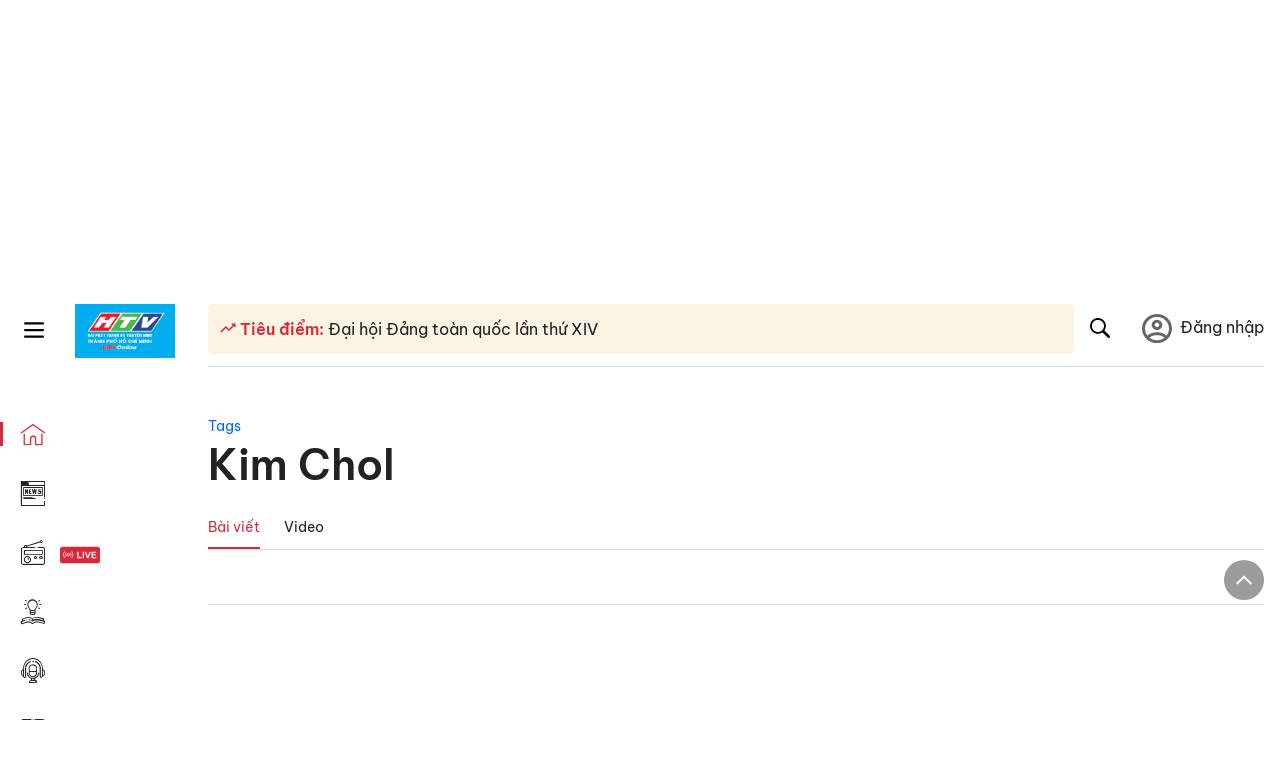

--- FILE ---
content_type: text/html; charset=utf-8
request_url: https://www.google.com/recaptcha/api2/aframe
body_size: 268
content:
<!DOCTYPE HTML><html><head><meta http-equiv="content-type" content="text/html; charset=UTF-8"></head><body><script nonce="Q5c_PVWjiPhJVes9jCCAQw">/** Anti-fraud and anti-abuse applications only. See google.com/recaptcha */ try{var clients={'sodar':'https://pagead2.googlesyndication.com/pagead/sodar?'};window.addEventListener("message",function(a){try{if(a.source===window.parent){var b=JSON.parse(a.data);var c=clients[b['id']];if(c){var d=document.createElement('img');d.src=c+b['params']+'&rc='+(localStorage.getItem("rc::a")?sessionStorage.getItem("rc::b"):"");window.document.body.appendChild(d);sessionStorage.setItem("rc::e",parseInt(sessionStorage.getItem("rc::e")||0)+1);localStorage.setItem("rc::h",'1768933483892');}}}catch(b){}});window.parent.postMessage("_grecaptcha_ready", "*");}catch(b){}</script></body></html>

--- FILE ---
content_type: application/javascript; charset=UTF-8
request_url: https://voh.com.vn/_next/static/chunks/6694.55ca4ead8f3074f2.js
body_size: 1606
content:
"use strict";(self.webpackChunk_N_E=self.webpackChunk_N_E||[]).push([[6694,3968,9785],{39785:function(e,t,i){i.r(t),i.d(t,{default:function(){return x}});var s=i(85893),n=i(67294),l=i(10711),a=i(71e3),c=i(45718),u=i.n(c),o=i(24201),r=i(92675),m=i(28861),v=i(56659);let g=u()(()=>Promise.resolve().then(i.bind(i,33779)),{loadableGenerated:{webpack:()=>[33779]}}),d=u()(()=>Promise.resolve().then(i.bind(i,80538)),{loadableGenerated:{webpack:()=>[80538]}});function x(e){let{showWithBox:t=!1,typeView:i=1,pageName:c}=e,u=(0,o.C)(r.vU),x=(0,o.C)(m.Kc),[h,A]=(0,n.useState)(null),[p,b]=(0,n.useState)(!0),f=(0,a.useRouter)(),j=f.asPath,k=(0,l.xH)(new Date,"d-M-yyyy");if((0,n.useEffect)(()=>{h&&h.slug?j?j.includes("xsmb")&&(null==h?void 0:h.slug.includes("xsmb"))&&j.includes(k)?b(!1):j.includes("xsmn")&&(null==h?void 0:h.slug.includes("xsmn"))&&j.includes(k)?b(!1):j.includes("xsmt")&&(null==h?void 0:h.slug.includes("xsmt"))&&j.includes(k)?b(!1):b(!0):b(!0):b(!1)},[h,j]),(0,n.useEffect)(()=>{let e=async()=>{};e();let t=setInterval(e,1e4);return()=>{clearInterval(t)}},[]),h){if(2===i)return(0,s.jsxs)(g,{href:"".concat(h.slug,"?utm_source=voh.com.vn&utm_medium=(direct)&utm_campaign=banner-live-xoso#iframe-live-xoso"),title:h.title,className:"text-live-cat",style:{top:"15px"},pageType:c,blockType:"LiveXS",positionType:"Nav-trai",children:[(0,s.jsx)(d,{alt:"live",src:"/images/Icon_live.svg",width:48,height:20}),"Xổ số"]});let e="";return(x&&u?e="fixtop2p":x?e="fixtopp":u&&(e="fixtop44"),t)?p?(0,s.jsx)("div",{className:"live-kqxs ".concat(e),children:(0,s.jsxs)(g,{href:"".concat(h.slug,"?utm_source=voh.com.vn&utm_medium=(direct)&utm_campaign=banner-live-xoso#iframe-live-xoso"),title:h.title,className:h.tag||"bg-live-xsmb",pageType:c,blockType:"LiveXS",positionType:"Bottom-".concat(h.tag),children:[(0,s.jsx)(v.Z,{alt:"live",src:"[data-uri]",width:22,height:15}),(0,s.jsxs)("span",{children:[h.title," - Click xem ngay"]})]})}):(0,s.jsx)(s.Fragment,{}):(0,s.jsxs)(g,{href:"".concat(h.slug,"?utm_source=voh.com.vn&utm_medium=(direct)&utm_campaign=banner-live-xoso#iframe-live-xoso"),title:h.title,className:"menu-live-text",pageType:c,blockType:"LiveXS",positionType:"Nav-trai",children:[(0,s.jsx)("span",{className:"text-live",children:(0,s.jsx)(d,{alt:"live",src:"/images/Icon_live.svg",width:48,height:20})}),(0,s.jsx)("span",{className:"ic-xslive",children:"Xổ số"})]})}return(0,s.jsx)(s.Fragment,{})}},56659:function(e,t,i){i.d(t,{Z:function(){return c}});var s=i(85893),n=i(10711),l=i(20318),a=i.n(l);function c(e){let{src:t,alt:i,width:l,height:c,...u}=e,o=(0,n.dD)(t);return(0,s.jsx)(a(),{src:o,alt:i||"img",width:l,height:c,...u})}},66694:function(e,t,i){i.r(t);var s=i(85893),n=i(67294),l=i(39785);t.default=(0,n.memo)(function(e){return(0,s.jsx)(l.default,{showWithBox:!0,...e})})}}]);

--- FILE ---
content_type: application/javascript; charset=UTF-8
request_url: https://voh.com.vn/_next/static/chunks/9895.989558d7a1cfe23f.js
body_size: 920
content:
"use strict";(self.webpackChunk_N_E=self.webpackChunk_N_E||[]).push([[9895],{12066:function(e,t,a){a.d(t,{Z:function(){return m}});var i=a(85893),o=a(91931),n=a.n(o),l=a(57838),s=a.n(l),c=a(10711);let{publicRuntimeConfig:r}=s()();function m(e){var t,a,o,l,s,m,d,p,g,u,j,x;let{pageInfo:D}=e;if(!D||!D.seoSocialData)return(0,i.jsx)(i.Fragment,{});let S=(0,c.Gr)(D.seoSocialData.canonicalTag||""),h=(0,c.dD)(D.seoSocialData.socialImage),v={schema:{category:[]},object:{WebSite:{"@context":"http://schema.org","@type":"WebSite",name:D.seoSocialData.metaTitle||D.pageName,alternateName:D.seoSocialData.metaDesc||D.pageName,url:S},BreadcrumbList:{"@context":"http://schema.org","@type":"BreadcrumbList",itemListElement:[{"@type":"ListItem",position:1,item:{"@type":"Thing","@id":r.DOMAIN,name:"Trang chủ"}},{"@type":"ListItem",position:2,item:{"@type":"Thing","@id":S,name:D.seoSocialData.metaTitle||D.pageName}}]}}};return(0,i.jsx)(i.Fragment,{children:(0,i.jsxs)(n(),{children:[(0,i.jsx)("title",{children:null===(t=D.seoSocialData)||void 0===t?void 0:t.metaTitle}),(0,i.jsx)("meta",{name:"title",content:null===(a=D.seoSocialData)||void 0===a?void 0:a.metaTitle},"title"),(0,i.jsx)("meta",{property:"og:title",content:null===(o=D.seoSocialData)||void 0===o?void 0:o.metaTitle},"og:title"),(0,i.jsx)("meta",{property:"og:url",content:S},"og:url"),S.length>0&&(0,i.jsx)("link",{rel:"canonical",href:S}),(0,i.jsx)("title",{children:null===(l=D.seoSocialData)||void 0===l?void 0:l.metaTitle}),(0,i.jsx)("meta",{name:"title",content:null===(s=D.seoSocialData)||void 0===s?void 0:s.metaTitle},"title"),(0,i.jsx)("meta",{name:"description",content:null===(m=D.seoSocialData)||void 0===m?void 0:m.metaDesc},"description"),(0,i.jsx)("meta",{name:"keywords",content:null===(d=D.seoSocialData)||void 0===d?void 0:d.metaKeyword},"keywords"),(0,i.jsx)("meta",{name:"news_keywords",content:null===(p=D.seoSocialData)||void 0===p?void 0:p.metaKeyword},"news_keywords"),(0,i.jsx)("meta",{property:"og:title",content:null===(g=D.seoSocialData)||void 0===g?void 0:g.metaTitle},"og:title"),(0,i.jsx)("meta",{property:"og:description",content:null===(u=D.seoSocialData)||void 0===u?void 0:u.metaDesc},"og:description"),h.length>0&&(0,i.jsx)("meta",{property:"og:image",content:h},"og:image"),(0,i.jsx)("meta",{name:"twitter:title",content:null===(j=D.seoSocialData)||void 0===j?void 0:j.metaTitle},"twitter:title"),(0,i.jsx)("meta",{name:"twitter:description",content:null===(x=D.seoSocialData)||void 0===x?void 0:x.metaDesc},"twitter:description"),h.length>0&&(0,i.jsx)("meta",{name:"twitter:image",content:h}),(0,i.jsx)("script",{type:"application/ld+json",dangerouslySetInnerHTML:{__html:JSON.stringify(v.object.WebSite)}}),(0,i.jsx)("script",{type:"application/ld+json",dangerouslySetInnerHTML:{__html:JSON.stringify(v.object.BreadcrumbList)}})]})})}},69895:function(e,t,a){a.r(t),a.d(t,{default:function(){return m}});var i=a(85893),o=a(12066),n=a(71e3),l=a(91931),s=a.n(l),c=a(57838),r=a.n(c);function m(e){let{pageInfo:t}=e,{publicRuntimeConfig:a}=r()(),l=(0,n.useRouter)(),c=a.DOMAIN+(l.asPath||"").replace(/[\?|&]page=\d+/,"").replace(/\/p\d+.html/,".html");return t&&t.seoSocialData?(0,i.jsxs)(i.Fragment,{children:[(!t.seoSocialData||!t.seoSocialData.canonicalTag)&&(0,i.jsx)(s(),{children:(0,i.jsx)("link",{rel:"canonical",href:c.split("?")[0]})}),(0,i.jsx)(o.Z,{pageInfo:t})]}):(0,i.jsx)(i.Fragment,{})}}}]);

--- FILE ---
content_type: application/javascript; charset=UTF-8
request_url: https://voh.com.vn/_next/static/chunks/pages/index-574fe5d3e05a3762.js
body_size: 4569
content:
(self.webpackChunk_N_E=self.webpackChunk_N_E||[]).push([[5405,7792,1858],{48312:function(e,t,a){(window.__NEXT_P=window.__NEXT_P||[]).push(["/",function(){return a(97154)}])},97154:function(e,t,a){"use strict";a.r(t),a.d(t,{__N_SSP:function(){return v},default:function(){return B}});var i=a(85893),n=a(61925),d=a(67092),l=a(4356),s=a(2489),r=a(67294),o=a(45718),c=a.n(o),m=a(63454),h=a(6961),p=a(39848),M=a(99218),k=a(17792);let x=c()(()=>a.e(3419).then(a.bind(a,31611)),{loadableGenerated:{webpack:()=>[31611]},ssr:!1}),y=c()(()=>Promise.resolve().then(a.bind(a,33779)),{loadableGenerated:{webpack:()=>[33779]}});function g(e){let{blockData:t,pageName:a}=e,n=t.newsList||[],d=M.IP.V_M_XL;return n&&0!=n.length?(0,i.jsxs)(i.Fragment,{children:[(0,i.jsx)("section",{className:"section div-border",children:(0,i.jsxs)("div",{className:"section-shorts",children:[(0,i.jsx)("header",{className:"section-header",children:(0,i.jsx)("h2",{className:"headding-title",children:(0,i.jsx)(y,{href:"/web-story-01230731000000001.html",title:"WebStory",children:"WebStory"})})}),(0,i.jsx)("div",{className:"section-content",children:(0,i.jsx)("div",{className:"shorts-layout-4",children:n.map((e,a)=>(0,i.jsxs)("article",{className:"post post-shorts",children:[(0,i.jsx)("figure",{className:"post-thumb",children:(0,i.jsx)(y,{href:e.slug,title:t.blockName,className:"post-image thumb-2x1",children:(0,i.jsx)(k.default,{style:{objectFit:"cover"},src:e.thumbnail,alt:"Article thumbnail",customSizes:d})})}),(0,i.jsx)("header",{className:"shorts-header",children:(0,i.jsx)("h3",{className:"entry-title",children:(0,i.jsx)(y,{href:e.slug,title:t.blockName,children:e.title})})})]},a))})})]})}),t.indexPCAdv&&t.indexPCAdv>0&&(0,i.jsx)(x,{position:"".concat(h.Y.Center).concat(t.indexPCAdv.toString().padStart(2,"0")),displayType:p.R.DESKTOP.id}),t.indexMobileAdv&&t.indexMobileAdv>0&&(0,i.jsx)(x,{position:"".concat(h.Y.Center).concat(t.indexMobileAdv.toString().padStart(2,"0")),displayType:p.R.MOBILE.id})]}):(0,i.jsx)(i.Fragment,{})}var u=a(35084);let b=c()(()=>a.e(7460).then(a.bind(a,77460)),{loadableGenerated:{webpack:()=>[77460]}}),C=c()(()=>a.e(895).then(a.bind(a,73822)),{loadableGenerated:{webpack:()=>[73822]}}),_=c()(()=>a.e(3002).then(a.bind(a,53002)),{loadableGenerated:{webpack:()=>[53002]},ssr:!1}),L=c()(()=>a.e(2234).then(a.bind(a,62234)),{loadableGenerated:{webpack:()=>[62234]},ssr:!1}),I=c()(()=>a.e(9898).then(a.bind(a,49898)),{loadableGenerated:{webpack:()=>[49898]}}),w=c()(()=>a.e(6254).then(a.bind(a,26254)),{loadableGenerated:{webpack:()=>[26254]}}),f=c()(()=>a.e(4110).then(a.bind(a,24110)),{loadableGenerated:{webpack:()=>[24110]}}),N=c()(()=>a.e(7640).then(a.bind(a,77640)),{loadableGenerated:{webpack:()=>[77640]}}),S=c()(()=>a.e(4698).then(a.bind(a,4698)),{loadableGenerated:{webpack:()=>[4698]}}),X=c()(()=>a.e(9241).then(a.bind(a,79241)),{loadableGenerated:{webpack:()=>[79241]}}),j=c()(()=>a.e(909).then(a.bind(a,50909)),{loadableGenerated:{webpack:()=>[50909]}});var v=!0,B=e=>{var t,a,o;let{statusCode:c,pageData:h,...p}=e,M=(0,s.cK)(e),[k,x]=(0,r.useState)(!1);(0,r.useEffect)(()=>{M&&!k&&((0,l.Uc)(M),x(!0))},[M,k]),(0,r.useEffect)(()=>{x(!1)},[h]),console.log("Localdate",new Date);let{blockParentList:y,infoAddOnBlockDtoList:v}=(0,d.hn)(h.blockList);return(0,i.jsxs)(m.Z,{...p,isHome:!0,children:[(0,i.jsx)(b,{pageInfo:e.pageInfo}),(0,i.jsx)("h1",{className:"main-headding",children:e.pageInfo&&e.pageInfo.seoSocialData&&((null===(t=e.pageInfo.seoSocialData)||void 0===t?void 0:t.h1Tag)||(null===(o=e.pageInfo)||void 0===o?void 0:null===(a=o.seoSocialData)||void 0===a?void 0:a.metaTitle))||"VOH - Đ\xe0i Ph\xe1t thanh v\xe0 Truyền H\xecnh TPHCM (HTV)"}),y.length>0&&y.map((t,a)=>{switch(t.viewComponentName){case n.GY.HOME.BlockNewsTop:return(0,i.jsx)(N,{blockData:t,pageName:e.pageName},a);case n.GY.HOME.BlockOpinionExpert:return(0,i.jsx)(X,{pageName:e.pageName},a);case n.GY.HOME.BlockPodcast:return(0,i.jsx)(j,{blockData:t,pageName:e.pageName},a);case n.GY.HOME.BlockNewsNewest:return(0,i.jsx)(w,{blockData:t,pageName:e.pageName},a);case n.GY.HOME.BlockNewsRadios:return(0,i.jsx)(f,{blockData:t,pageName:e.pageName},a);case n.GY.HOME.BlockNewsKnowledge:return(0,i.jsx)(I,{blockData:t,pageName:e.pageName},a);case n.GY.HOME.BlockConsultant:return(0,i.jsx)(C,{pageName:e.pageName},a);case n.GY.HOME.BlockShorts:return(0,i.jsx)(u.Z,{blockData:t,pageName:e.pageName},a);case n.GY.HOME.BlockNewsWebStory:return(0,i.jsx)(g,{blockData:t,pageName:e.pageName},a);case n.GY.HOME.BlockNewsTopViewCounter:return(0,i.jsx)(S,{blockData:t,pageName:e.pageName},a);case n.GY.HOME.BlockNewsCategory:return(0,i.jsx)(_,{blockData:t,pageName:e.pageName},a);case n.GY.HOME.BlockNewsCategoryGrid:return(0,i.jsx)(L,{belowBlockDtos:v,blockData:t,pageName:e.pageName},a)}return(0,i.jsx)("div",{},a)})]})}},35084:function(e,t,a){"use strict";a.d(t,{Z:function(){return h}});var i=a(85893),n=a(6961),d=a(39848),l=a(45718),s=a.n(l),r=a(99218),o=a(17792);let c=s()(()=>a.e(3419).then(a.bind(a,31611)),{loadableGenerated:{webpack:()=>[31611]},ssr:!1}),m=s()(()=>Promise.resolve().then(a.bind(a,33779)),{loadableGenerated:{webpack:()=>[33779]}});function h(e){let{blockData:t,pageName:a}=e,l=t.newsList||[],s=r.IP.V_M_XL;return l&&0!=l.length?(0,i.jsxs)(i.Fragment,{children:[(0,i.jsx)("section",{className:"section div-border",children:(0,i.jsxs)("div",{className:"section-shorts",children:[(0,i.jsx)("header",{className:"section-header",children:(0,i.jsx)("h2",{className:"headding-title",children:(0,i.jsx)(m,{href:"#",title:"Shorts",children:"Shorts"})})}),(0,i.jsx)("div",{className:"section-content",children:(0,i.jsx)("div",{className:"shorts-layout-4",children:l.map((e,a)=>(0,i.jsxs)("article",{className:"post post-shorts",children:[(0,i.jsx)("figure",{className:"post-thumb",children:(0,i.jsx)(m,{href:e.slugUsed||"#",title:t.blockName,className:"post-image thumb-2x1",children:(0,i.jsx)(o.default,{style:{objectFit:"cover"},src:e.thumbnail,alt:"Article thumbnail",customSizes:s})})}),(0,i.jsx)("header",{className:"shorts-header",children:(0,i.jsx)("h3",{className:"entry-title",children:(0,i.jsx)(m,{href:e.slugUsed||"#",title:t.blockName,children:e.title})})})]},a))})})]})}),t.indexPCAdv&&t.indexPCAdv>0&&(0,i.jsx)(c,{position:"".concat(n.Y.Center).concat(t.indexPCAdv.toString().padStart(2,"0")),displayType:d.R.DESKTOP.id}),t.indexMobileAdv&&t.indexMobileAdv>0&&(0,i.jsx)(c,{position:"".concat(n.Y.Center).concat(t.indexMobileAdv.toString().padStart(2,"0")),displayType:d.R.MOBILE.id})]}):(0,i.jsx)(i.Fragment,{})}},17792:function(e,t,a){"use strict";a.r(t);var i=a(85893),n=a(61925),d=a(10711),l=a(20318),s=a.n(l),r=a(67294),o=a(99218),c=a(45718),m=a.n(c);let h=m()(()=>a.e(8872).then(a.bind(a,78872)),{loadableGenerated:{webpack:()=>[78872]}}),p=m()(()=>Promise.resolve().then(a.bind(a,80538)),{loadableGenerated:{webpack:()=>[80538]}});t.default=(0,r.memo)(function(e){let{src:t,alt:a,width:l,height:c,customSizes:m,fixFill:M=!1,...k}=e,{customSizes:x,...y}=e,g=(0,o.kV)(m),u=(0,d.Jn)(a||"img thumb"),[b,C]=(0,r.useState)((0,d.mM)(t)),[_,L]=(0,r.useState)(n.sr.IMG_THUMB_DEFAULT);return((0,r.useEffect)(()=>{let e=(0,d.mM)(t);C(e),(0,d.tQ)(e)&&0>e.indexOf("?w=")&&L("".concat(e,"?t=o"))},[t]),g&&((0,d.tQ)(b)||M))?(0,i.jsx)(s(),{src:b,alt:u,fill:!0,sizes:g,placeholder:"blur",blurDataURL:n.sr.IMG_THUMB_DEFAULT,...k,onError:()=>{C(_)}}):l&&c?(0,i.jsx)(p,{...y}):(0,i.jsx)(h,{...e})})},6961:function(e,t,a){"use strict";a.d(t,{Y:function(){return n},r:function(){return i}});let i={AllHeadTag:{key:"AllHeadTag",name:"AllHeadTag"},BelowBody:{key:"BelowBody",name:"BelowBody"},AboveCloseBody:{key:"AboveCloseBody",name:"AboveCloseBody"},BottomPage:{key:"BottomPage",name:"BottomPage"},Header_01:{key:"Header-01",name:"Header-01"},Header_02:{key:"Header-02",name:"Header-02"},StickBottomRight:{key:"StickBottomRight",name:"StickBottomRight"},StickBottomLeft:{key:"StickBottomLeft",name:"StickBottomLeft"},StickBottom:{key:"StickBottom",name:"StickBottom"},Left_01:{key:"Left-01",name:"Left-01"},Left_02:{key:"Left-02",name:"Left-02"},Left_03:{key:"Left-03",name:"Left-03"},Left_04:{key:"Left-04",name:"Left-04"},Left_05:{key:"Left-05",name:"Left-05"},Right_01:{key:"Right-01",name:"Right-01"},Right_02:{key:"Right-02",name:"Right-02"},Right_03:{key:"Right-03",name:"Right-03"},Right_04:{key:"Right-04",name:"Right-04"},Right_05:{key:"Right-05",name:"Right-05"},Right_06:{key:"Right-06",name:"Right-06"},Right_07:{key:"Right-07",name:"Right-07"},Right_08:{key:"Right-08",name:"Right-08"},Right_09:{key:"Right-09",name:"Right-09"},Right_10:{key:"Right-10",name:"Right-10"},Right_11:{key:"Right-11",name:"Right-11"},Center_01:{key:"Center-01",name:"Center-01"},Center_02:{key:"Center-02",name:"Center-02"},Center_03:{key:"Center-03",name:"Center-03"},Center_04:{key:"Center-04",name:"Center-04"},Center_05:{key:"Center-05",name:"Center-05"},Center_06:{key:"Center-06",name:"Center-06"},Center_07:{key:"Center-07",name:"Center-07"},Center_08:{key:"Center-08",name:"Center-08"},Center_09:{key:"Center-09",name:"Center-09"},Center_10:{key:"Center-10",name:"Center-10"},Center_11:{key:"Center-11",name:"Center-11"},Center_12:{key:"Center-12",name:"Center-12"},Center_13:{key:"Center-13",name:"Center-13"},Center_14:{key:"Center-14",name:"Center-14"},Center_15:{key:"Center-15",name:"Center-15"},Center_16:{key:"Center-16",name:"Center-16"},Center_17:{key:"Center-17",name:"Center-17"},MiddleContent_01:{key:"MiddleContent-01",name:"MiddleContent-01"},MiddleContent_02:{key:"MiddleContent-02",name:"MiddleContent-02"},MiddleContent_03:{key:"MiddleContent-03",name:"MiddleContent-03"},MiddleContent_04:{key:"MiddleContent-04",name:"MiddleContent-04"},MiddleContent_05:{key:"MiddleContent-05",name:"MiddleContent-05"},MiddleContent_06:{key:"MiddleContent-06",name:"MiddleContent-06"},MiddleContent_07:{key:"MiddleContent-07",name:"MiddleContent-07"},MiddleContent_08:{key:"MiddleContent-08",name:"MiddleContent-08"},MiddleContent_09:{key:"MiddleContent-09",name:"MiddleContent-09"},MiddleContent_10:{key:"MiddleContent-10",name:"MiddleContent-10"},MiddleItem_01:{key:"MiddleItem-01",name:"MiddleItem-01"},MiddleItem_02:{key:"MiddleItem-02",name:"MiddleItem-02"},MiddleItem_03:{key:"MiddleItem-03",name:"MiddleItem-03"},MiddleItem_04:{key:"MiddleItem-04",name:"MiddleItem-04"},MiddleItem_05:{key:"MiddleItem-05",name:"MiddleItem-05"},MiddleItem_06:{key:"MiddleItem-06",name:"MiddleItem-06"},MiddleItem_07:{key:"MiddleItem-07",name:"MiddleItem-07"},MiddleItem_08:{key:"MiddleItem-08",name:"MiddleItem-08"},MiddleItem_09:{key:"MiddleItem-09",name:"MiddleItem-09"},MiddleItem_10:{key:"MiddleItem-10",name:"MiddleItem-10"},MiddleMedia_01:{key:"MiddleMedia-01",name:"MiddleMedia-01"},MiddleMedia_02:{key:"MiddleMedia-02",name:"MiddleMedia-02"},MiddleMedia_03:{key:"MiddleMedia-03",name:"MiddleMedia-03"},MiddleMedia_04:{key:"MiddleMedia-04",name:"MiddleMedia-04"},MiddleMedia_05:{key:"MiddleMedia-05",name:"MiddleMedia-05"},MiddleMedia_06:{key:"MiddleMedia-06",name:"MiddleMedia-06"},MiddleMedia_07:{key:"MiddleMedia-07",name:"MiddleMedia-07"},MiddleMedia_08:{key:"MiddleMedia-08",name:"MiddleMedia-08"},MiddleMedia_09:{key:"MiddleMedia-09",name:"MiddleMedia-09"},MiddleMedia_10:{key:"MiddleMedia-10",name:"MiddleMedia-10"},VoicePlayer_Above:{key:"VoicePlayer-Above",name:"VoicePlayer-Above"},VoicePlayer_Inside:{key:"VoicePlayer-Inside",name:"VoicePlayer-Inside"},VoicePlayer_Below:{key:"VoicePlayer-Below",name:"VoicePlayer-Below"},Below_Thumb_Fast:{key:"Below-Thumb-Fast",name:"Below-Thumb-Fast"}},n={Center:"Center-",Left:"Left-",Right:"Right-",MiddleContent:"MiddleContent-",MiddleItem:"MiddleItem-",MiddleMedia:"MiddleMedia-"}},99218:function(e,t,a){"use strict";var i,n,d,l;a.d(t,{IP:function(){return n},kV:function(){return s}}),(d=i||(i={}))[d.I=40]="I",d[d.IM=84]="IM",d[d.IL=140]="IL",d[d.S=280]="S",d[d.XS=360]="XS",d[d.M=480]="M",d[d.L=640]="L",d[d.XL=720]="XL",d[d.XXL=1080]="XXL",d[d.XXXL=1200]="XXXL",d[d.XXXXL=1366]="XXXXL",d[d.XXXXXL=1560]="XXXXXL",(l=n||(n={})).V_XL="M L XXL XXXL XXXXXL XL",l.V_M="S S S S S M",l.V_L="S S S S S L",l.V_S="S S S S S S",l.V_M_XL="M L XXL XXXL XXXXXL M",l.V_L_XL="M L XXL XXXL XXXXXL L",l.V_I_M="IL IL IL IL IL M",l.V_I_S="IL IL IL IL IL S",l.V_I_XS="IL IL IL IL IL IL",l.V_I_XXS="IL IL IL IL IL IM",l.H_M="S S S S S M",l.H_XL_S="M L XXL XXXL XXXXXL S";let s=e=>{if(e&&e.length>0){switch(e){case n.V_XL:return"(max-width: 1278px) calc(100vw - 32px), 700px";case n.V_L:return"(max-width: 1278px) 140px, 360px";case n.V_M:return"(max-width: 1278px) 140px, 260px";case n.V_S:return"84px";case n.V_M_XL:return"(max-width: 1278px) calc(100vw - 32px), 260px";case n.V_L_XL:return"(max-width: 1278px) calc(100vw - 32px), 360px";case n.V_I_M:return"(max-width: 1278px) 60px, 160px";case n.V_I_S:return"(max-width: 1278px) 48px, 84px";case n.V_I_XS:return"48px";case n.V_I_XXS:return"60px";case n.H_M:return"(max-width: 1278px) 48px, 84px";case n.H_XL_S:return"(max-width: 1278px) calc(100vw - 32px), 84px"}if(e.indexOf("px")>0)return e;let t=e.split(" "),a=t.filter(e=>Object.keys(i).includes(e));if(a&&6===a.length){let e=a.map(e=>i[e]);return"(max-width: 320px) ".concat(e[0],"px, (max-width: 480px) ").concat(e[1],"px, (max-width: 600px) ").concat(e[2],"px, (max-width: 800px) ").concat(e[3],"px, (max-width: 1024px) ").concat(e[4],"px, ").concat(e[5],"px")}}}},63454:function(e,t,a){"use strict";a.d(t,{Z:function(){return g}});var i=a(85893),n=a(67294),d=a(10413),l=a(24201),s=a(6961),r=a(39848),o=a(85518),c=a(45718),m=a.n(c),h=a(28861);let p=m()(()=>a.e(3419).then(a.bind(a,31611)),{loadableGenerated:{webpack:()=>[31611]},ssr:!1}),M=m()(()=>Promise.all([a.e(2998),a.e(5031)]).then(a.bind(a,22998)),{loadableGenerated:{webpack:()=>[22998]}}),k=m()(()=>a.e(1939).then(a.bind(a,71939)),{loadableGenerated:{webpack:()=>[71939]},ssr:!1}),x=m()(()=>a.e(6236).then(a.bind(a,20445)),{loadableGenerated:{webpack:()=>[20445]}}),y=m()(()=>a.e(6694).then(a.bind(a,66694)),{loadableGenerated:{webpack:()=>[66694]},ssr:!1});function g(e){let{children:t,isHome:a=!1,advertList:c,parentClassName:m}=e,g=(0,l.T)();return(0,n.useEffect)(()=>{g((0,h.mc)())},[g]),(0,n.useEffect)(()=>{g((0,d.Z2)(c?c.filter(e=>e.advertDisplayTypeId===(o.tq?r.R.MOBILE.id:r.R.DESKTOP.id)):[]))},[c]),(0,i.jsxs)(i.Fragment,{children:[o.tq&&(0,i.jsx)(i.Fragment,{children:(0,i.jsx)(p,{position:s.r.AllHeadTag.key,displayType:r.R.MOBILE.id,advertList:e.advertList})}),!o.tq&&(0,i.jsx)(i.Fragment,{children:(0,i.jsx)(p,{position:s.r.AllHeadTag.key,displayType:r.R.DESKTOP.id,advertList:e.advertList})}),(0,i.jsxs)("div",{className:"adstop",style:{height:o.tq?"345px":"260px"},children:[o.tq&&(0,i.jsx)(i.Fragment,{children:(0,i.jsx)(p,{position:s.r.Header_01.key,displayType:r.R.MOBILE.id,advertList:e.advertList})}),!o.tq&&(0,i.jsx)(i.Fragment,{children:(0,i.jsx)(p,{position:s.r.Header_01.key,displayType:r.R.DESKTOP.id,advertList:e.advertList})})]}),(0,i.jsx)(M,{...e}),(0,i.jsxs)("div",{className:null!=m?m:"site-content ".concat(a&&"home-page"),children:[(0,i.jsxs)("main",{className:"main",children:[(0,i.jsx)(k,{...e}),(0,i.jsx)(y,{pageName:e.pageName}),o.tq&&(0,i.jsx)(i.Fragment,{children:(0,i.jsx)(p,{position:s.r.Header_02.key,displayType:r.R.MOBILE.id})}),!o.tq&&(0,i.jsx)(i.Fragment,{children:(0,i.jsx)(p,{position:s.r.Header_02.key,displayType:r.R.DESKTOP.id})}),t]}),(0,i.jsx)(x,{isMobileDevice:e.isMobileDevice,pageName:e.pageName,fastLink:e.fastLink,isHome:a})]}),o.tq&&(0,i.jsxs)(i.Fragment,{children:[(0,i.jsx)(p,{position:s.r.StickBottom.key,displayType:r.R.MOBILE.id}),(0,i.jsx)(p,{position:s.r.BottomPage.key,displayType:r.R.MOBILE.id}),(0,i.jsx)(p,{position:s.r.AboveCloseBody.key,displayType:r.R.MOBILE.id})]}),!o.tq&&(0,i.jsxs)(i.Fragment,{children:[(0,i.jsx)(p,{position:s.r.StickBottomRight.key,displayType:r.R.DESKTOP.id}),(0,i.jsx)(p,{position:s.r.StickBottom.key,displayType:r.R.DESKTOP.id}),(0,i.jsx)(p,{position:s.r.StickBottomLeft.key,displayType:r.R.DESKTOP.id}),(0,i.jsx)(p,{position:s.r.BottomPage.key,displayType:r.R.DESKTOP.id}),(0,i.jsx)(p,{position:s.r.AboveCloseBody.key,displayType:r.R.DESKTOP.id})]})]})}},67092:function(e,t,a){"use strict";a.d(t,{F0:function(){return l},VB:function(){return d},hn:function(){return n}});var i=a(61925);function n(e){let t=e||[],a=t.filter(e=>!e.parentId||0===e.parentId),n=t.filter(e=>e.viewComponentName===i.GY.HOME.MoneyExchangeBox);if(a.length>0){let e=0,d=0;a=a.map((a,l)=>{switch(a.hasChild&&(a.childs=t.filter(e=>e.parentId===a.id)),a.indexBlock=l,a.indexPCAdv=l+1,a.indexMobileAdv=d+1,a.indexRightAdv=e+1,a.viewComponentName){case i.GY.HOME.BlockNewsTop:d+=1,e+=1;break;case i.GY.HOME.BlockOpinionExpert:break;case i.GY.HOME.BlockPodcast:d+=1,e+=1;break;case i.GY.HOME.BlockNewsNewest:e+=1,d+=1;break;case i.GY.HOME.BlockNewsRadios:d+=1;break;case i.GY.HOME.BlockNewsKnowledge:d+=1,e+=1;break;case i.GY.HOME.BlockConsultant:case i.GY.HOME.BlockShorts:break;case i.GY.HOME.BlockNewsTopViewCounter:d+=1,e+=1;break;case i.GY.HOME.BlockNewsCategory:d+=1;break;case i.GY.HOME.BlockNewsCategoryGrid:n&&n.length>0&&(d+=1),a.hasChild&&a.childs&&(d=d+a.childs.length-1),d+=1}return a})}return{blockParentList:a,infoAddOnBlockDtoList:n}}function d(e){let t=e||[],a=t.filter(e=>!e.parentId||0===e.parentId);if(a.length>0){let e=0,n=0,d=0,l=0;a=a.map((a,s)=>{switch(a.hasChild&&(a.childs=t.filter(e=>e.parentId===a.id).map(e=>(e.hasChild&&(e.childs=t.filter(t=>t.parentId===e.id)),e))),a.indexBlock=s,a.indexPCAdv=e+1,a.indexMobileAdv=l+1,a.indexRightAdv=d+1,a.indexLeftAdv=n+1,a.viewComponentName){case i.GY.HOME.BlockNewsTop:a.newsList&&a.newsList.length>0&&(l+=1,e+=1,d+=1);break;case i.GY.NEWS.BlockNewsNewestWithSidebar:if(a.hasChild&&a.childs&&a.childs.length>0){let t=a.childs.filter(e=>e.viewComponentName===i.GY.NEWS.BlockNewsNewestLeft||e.uiColumn===i.JI.LEFT);if(t&&t.length>0&&t[0].newsList&&t[0].newsList.length>0){l+=1,e+=1;let s=a.childs.filter(e=>e.viewComponentName===i.GY.NEWS.BlockNewsNewestSidebar||e.uiColumn===i.JI.RIGHT),r=s&&s.length>0&&s[0].childs||[],o=t[0].newsList||[],c=Math.ceil(o.length/5);l+=c+((null==r?void 0:r.length)||1)-1,n+=c>1?c-1:0,d+=(null==r?void 0:r.length)||1}}break;case i.GY.HOME.BlockNewsCategory:a.newsList&&a.newsList.length>0&&(l+=1,e+=1);break;case i.GY.HOME.BlockNewsCategoryGrid:a.hasChild&&a.childs&&(l=l+a.childs.length-1+1,e+=1)}return a})}return a}function l(e){let t=e||[],a=t.filter(e=>!e.parentId||0===e.parentId);if(a.length>0){let e=0,n=0,d=0;a=a.map((a,l)=>{switch(a.hasChild&&(a.childs=t.filter(e=>e.parentId===a.id).map(e=>(e.hasChild&&(e.childs=t.filter(t=>t.parentId===e.id)),e))),a.indexBlock=l,a.indexPCAdv=e+1,a.indexMobileAdv=d+1,a.indexRightAdv=n+1,a.indexLeftAdv=1,a.viewComponentName){case i.GY.RADIOS.BlockRadioLive:a.radioList&&a.radioList.length>0&&(d+=1,e+=1);break;case i.GY.RADIOS.BlockRadioSpotlight:a.childs&&a.childs.length>0&&(d+=a.childs.length,e+=a.childs.length);break;case i.GY.RADIOS.BlockRadioGridView:case i.GY.RADIOS.BlockRadioProgramTop:a.radioList&&a.radioList.length>0&&(d+=1,e+=1);break;case i.GY.RADIOS.BlockRadioMostView:if(a.hasChild&&a.childs){d+=1,e+=1;let t=a.childs.filter(e=>e.uiColumn===i.JI.RIGHT);t&&t.length>0&&t[0].childs&&t[0].childs.length>1?n+=t[0].childs.length-1:n+=1}}return a})}return a}}},function(e){e.O(0,[2115,9774,2888,179],function(){return e(e.s=48312)}),_N_E=e.O()}]);